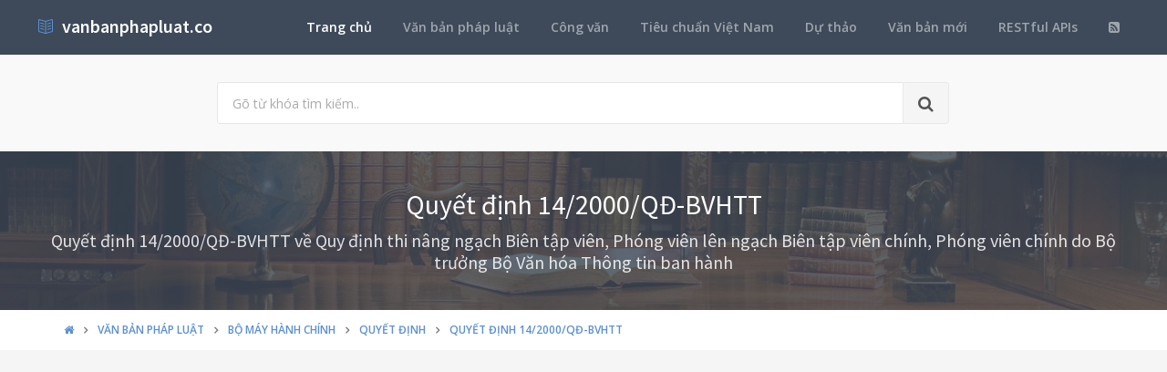

--- FILE ---
content_type: text/html; charset=utf-8
request_url: https://vanbanphapluat.co/quyet-dinh-14-2000-qd-bvhtt-thi-nang-ngach-bien-tap-vien-phong-vien-len-ngach-bien-tap-vien-chinh-phong-vien-chinh
body_size: 13109
content:
<!DOCTYPE html>
<!--[if IE 9]>         <html class="ie9 no-focus" lang="en"> <![endif]-->
<!--[if gt IE 9]><!-->
<html class="no-focus" lang="en">
<!--<![endif]-->
<head>
    <meta charset="utf-8">
    <title>Quyết định 14/2000/QĐ-BVHTT thi n&#226;ng ngạch Bi&#234;n tập vi&#234;n, Ph&#243;ng vi&#234;n l&#234;n ngạch Bi&#234;n tập vi&#234;n ch&#237;nh, Ph&#243;ng vi&#234;n ch&#237;nh</title>
    <meta name="author" content="vanbanphapluat.co">
    <meta name="viewport" content="width=device-width, initial-scale=1.0, maximum-scale=1.0, user-scalable=no">
    
    <link rel="canonical" href="https://vanbanphapluat.co/quyet-dinh-14-2000-qd-bvhtt-thi-nang-ngach-bien-tap-vien-phong-vien-len-ngach-bien-tap-vien-chinh-phong-vien-chinh" />
    <link rel="alternate" type="application/rss+xml" title="Văn bản ph&#225;p luật: Quyết định 14/2000/QĐ-BVHTT thi n&#226;ng ngạch Bi&#234;n tập vi&#234;n, Ph&#243;ng vi&#234;n l&#234;n ngạch Bi&#234;n tập vi&#234;n ch&#237;nh, Ph&#243;ng vi&#234;n ch&#237;nh RSS Feed" href="/rss/loai-van-ban/quyet-dinh" />
    <meta property="article:section" content="Quyết định 14/2000/QĐ-BVHTT thi n&#226;ng ngạch Bi&#234;n tập vi&#234;n, Ph&#243;ng vi&#234;n l&#234;n ngạch Bi&#234;n tập vi&#234;n ch&#237;nh, Ph&#243;ng vi&#234;n ch&#237;nh" />
    <meta name="description" content="Ng&#224;y 07/08/2000,Bộ Văn ho&#225;-Th&#244;ng tin đ&#227; ban h&#224;nh Quyết định 14/2000/QĐ-BVHTT thi n&#226;ng ngạch Bi&#234;n tập vi&#234;n, Ph&#243;ng vi&#234;n l&#234;n ngạch Bi&#234;n tập vi&#234;n ch&#237;nh, Ph&#243;ng vi&#234;n ch&#237;nh Thuộc lĩnh vực Bộ m&#225;y h&#224;nh ch&#237;nh, Lao động - Tiền lương v&#224; sẽ c&#243; hiệu lực kể từ ng&#224;y 22/08/2000" />
    <meta name="keywords" content="14/2000/QĐ-BVHTT, Quyết định, Văn bản ph&#225;p luật, Bộ Văn ho&#225;-Th&#244;ng tin, Nguyễn Khoa Điềm, Bộ m&#225;y h&#224;nh ch&#237;nh, Lao động - Tiền lương" />
    <meta name="twitter:site" content="vanbanphapluat.co">
    <meta name="twitter:title" content="Quyết định 14/2000/QĐ-BVHTT thi n&#226;ng ngạch Bi&#234;n tập vi&#234;n, Ph&#243;ng vi&#234;n l&#234;n ngạch Bi&#234;n tập vi&#234;n ch&#237;nh, Ph&#243;ng vi&#234;n ch&#237;nh">
    <meta name="twitter:description" content="Ng&#224;y 07/08/2000,Bộ Văn ho&#225;-Th&#244;ng tin đ&#227; ban h&#224;nh Quyết định 14/2000/QĐ-BVHTT thi n&#226;ng ngạch Bi&#234;n tập vi&#234;n, Ph&#243;ng vi&#234;n l&#234;n ngạch Bi&#234;n tập vi&#234;n ch&#237;nh, Ph&#243;ng vi&#234;n ch&#237;nh Thuộc lĩnh vực Bộ m&#225;y h&#224;nh ch&#237;nh, Lao động - Tiền lương v&#224; sẽ c&#243; hiệu lực kể từ ng&#224;y 22/08/2000">
    <meta name="twitter:url" content="https://vanbanphapluat.co/quyet-dinh-14-2000-qd-bvhtt-thi-nang-ngach-bien-tap-vien-phong-vien-len-ngach-bien-tap-vien-chinh-phong-vien-chinh">
    <meta property="og:title" content="Quyết định 14/2000/QĐ-BVHTT thi n&#226;ng ngạch Bi&#234;n tập vi&#234;n, Ph&#243;ng vi&#234;n l&#234;n ngạch Bi&#234;n tập vi&#234;n ch&#237;nh, Ph&#243;ng vi&#234;n ch&#237;nh" />
    <meta property="og:description" content="Ng&#224;y 07/08/2000,Bộ Văn ho&#225;-Th&#244;ng tin đ&#227; ban h&#224;nh Quyết định 14/2000/QĐ-BVHTT thi n&#226;ng ngạch Bi&#234;n tập vi&#234;n, Ph&#243;ng vi&#234;n l&#234;n ngạch Bi&#234;n tập vi&#234;n ch&#237;nh, Ph&#243;ng vi&#234;n ch&#237;nh Thuộc lĩnh vực Bộ m&#225;y h&#224;nh ch&#237;nh, Lao động - Tiền lương v&#224; sẽ c&#243; hiệu lực kể từ ng&#224;y 22/08/2000" />
    <meta property="og:url" content="https://vanbanphapluat.co/quyet-dinh-14-2000-qd-bvhtt-thi-nang-ngach-bien-tap-vien-phong-vien-len-ngach-bien-tap-vien-chinh-phong-vien-chinh" />
        <meta property="og:image" content="https://vanbanphapluat.co/larger/2000/08/52678_14-2000-qd-bvhtt.png" />


    <link rel="shortcut icon" href="/Content/assets/icon/favicon.png">

    <link rel="icon" type="image/png" href="/Content/assets/icon/favicon.png" sizes="256x256">
    <link rel="icon" type="image/png" href="/Content/assets/icon/favicon_128.png" sizes="128x128">
    <link rel="icon" type="image/png" href="/Content/assets/icon/favicon_64.png" sizes="64x64">
    <link rel="icon" type="image/png" href="/Content/assets/icon/favicon_48.png" sizes="48x48">
    <link rel="apple-touch-icon" sizes="256x256" href="/Content/assets/icon/favicon.png">
    <link rel="apple-touch-icon" sizes="128x128" href="/Content/assets/icon/favicon_128.png">
    <link rel="apple-touch-icon" sizes="64x64" href="/Content/assets/icon/favicon_64.png">
    <link rel="apple-touch-icon" sizes="48x48" href="/Content/assets/icon/favicon_48.png">


    <link rel="preload" href="/Content/assets/fonts/fontawesome-webfont.woff2?v=4.7.0" as="font" type="woff2/font" />
    <link rel="preload" href="/Content/assets/fonts/Simple-Line-Icons.woff" as="font" type="woff2/font" />

    <link rel="preload" href="/styles_v3.css" as="style" onload="this.onload=null;this.rel='stylesheet'">
    <link rel="preload" href="//fonts.googleapis.com/css?family=Source+Sans+Pro:300,400,400italic,600,700%7COpen+Sans:300,400,400italic,600,700&display=swap" as="style" onload="this.onload=null;this.rel='stylesheet'">
    <noscript>
        <link rel="stylesheet" href="/styles_v3.css">
        <link rel="stylesheet" href="//fonts.googleapis.com/css?family=Source+Sans+Pro:300,400,400italic,600,700%7COpen+Sans:300,400,400italic,600,700&display=swap">
    </noscript>

</head>
<body>
    <div id="page-container" class="side-scroll header-navbar-transparent enable-cookies">

        <!-- Header -->
        <header id="header-navbar" class="content-mini content-mini-full" style="background:#3e4a59;">
            <div class="content-boxed">
                <ul class="nav-header pull-right">
                    <li class="hidden-md hidden-lg">
                        <button class="btn btn-link text-white pull-right" data-toggle="class-toggle" data-target=".js-nav-main-header" data-class="nav-main-header-o" type="button">
                            <i class="fa fa-navicon"></i>
                        </button>
                    </li>
                </ul>
                <!-- Main Header Navigation -->
                <ul class="js-nav-main-header nav-main-header pull-right">
                    <li class="text-right hidden-md hidden-lg">
                        <button class="btn btn-link text-white" data-toggle="class-toggle" data-target=".js-nav-main-header" data-class="nav-main-header-o" type="button">
                            <i class="fa fa-address-book"></i>
                        </button>
                    </li>
                    <li><a class="active" href="/">Trang chủ</a></li>
                    <li><a href="/csdl/van-ban-phap-luat">Văn bản pháp luật</a></li>
                    <li><a href="/csdl/cong-van">Công văn</a></li>
                    <li><a href="/csdl/tcvn">Tiêu chuẩn Việt Nam</a></li>
                    <li><a href="/csdl/du-thao">Dự thảo</a></li>
                    <li><a href="/van-ban-moi">Văn bản mới</a></li>
                    <li><a href="/restful-api">RESTful APIs</a></li>
                    <li><a href="/rss"><i class="fa fa-rss-square"></i></a></li>
                </ul>
                <!-- END Main Header Navigation -->
                <!-- Header Navigation Left -->
                <ul class="nav-header pull-left">
                    <li class="header-content">
                        <a class="h5" href="/" title="Hệ thống Văn bản pháp luật Việt Nam">
                            <i class="si si-book-open text-primary"></i>  &nbsp;<span class="h4 font-w600 text-white"> vanbanphapluat.co</span>
                        </a>
                    </li>
                </ul>
                <!-- END Header Navigation Left -->
            </div>
        </header>
        <!-- END Header -->
        <!-- Main Container -->
        <main id="main-container">
            <div class="bg-gray-lighter">
                <section class="content content-full content-boxed">
                    <!-- Section Content -->
                    <div class="row">
                        <div class="col-sm-8 col-sm-offset-2">

                            <form action="/tim-kiem" method="get">
                                <div class="input-group input-group-lg">
                                    <input class="form-control" id="kwd" name="kwd" type="text" placeholder="Gõ từ khóa tìm kiếm.." onfocus="$('#search-node').show()" onblur="$('#search-node').hide()">
                                    <div class="input-group-btn">
                                        <button class="btn btn-default"><i class="fa fa-search"></i></button>
                                    </div>
                                </div>
                            </form>
                            <div class="push-10-t" style="display:none;" id="search-node">
                                <p>
                                    <strong>Hướng dẫn tìm kiếm</strong><br />
                                    Nhập bất cứ thông tin bạn muốn tìm. Ví dụ: <span class="text-primary">Số hiệu</span>, <span class="text-primary">Loại văn bản</span>, <span class="text-primary">Lĩnh vực</span>, <span class="text-primary">Cơ quan ban hành</span>, <span class="text-primary">Người ký</span>...<br />
                                    Để tìm chính xác, hãy nhập từ khóa tìm kiếm trong ngoặc kép hoặc kết hợp các từ khóa. Ví dụ: <span class="text-primary">"Từ khóa 1"</span> <span class="text-primary">"Từ khóa 2"</span>...<br />
                                    Để thu hẹp phạm vi tìm kiếm bạn có thể sử dụng chức năng lọc văn bản bên dưới.
                                </p>
                            </div>
                        </div>
                    </div>
                    <!-- END Section Content -->
                </section>

            </div>
            


<div itemscope itemtype="http://schema.org/Article">
    <div itemprop="publisher" itemscope itemtype="https://schema.org/Organization">
        <meta itemprop="name" content="Văn bản pháp luật Việt Nam - www.vanbanphapluat.co">
        <div itemprop="logo" itemscope itemtype="https://schema.org/ImageObject">
            <meta itemprop="url" content="https://vanbanphapluat.co/Content/assets/logo.png">
            <meta itemprop="width" content="610">
            <meta itemprop="height" content="144">
        </div>
    </div>
        <div itemprop="image" itemscope itemtype="https://schema.org/ImageObject">
            <meta itemprop="url" content="https://vanbanphapluat.co/larger/2000/08/52678_14-2000-qd-bvhtt.png">
            <meta itemprop="width" content="1920">
            <meta itemprop="height" content="2484">
        </div>
    <meta itemscope itemprop="mainEntityOfPage" itemtype="https://schema.org/WebPage" itemid="https://vanbanphapluat.co/quyet-dinh-14-2000-qd-bvhtt-thi-nang-ngach-bien-tap-vien-phong-vien-len-ngach-bien-tap-vien-chinh-phong-vien-chinh" />
        <meta itemprop="datePublished" content="2000-08-07T00:00:00+07:00" />
    <meta itemprop="dateModified" content="2020-01-15T00:00:02+07:00" />

    <div class="bg-image" style="background-image: url('/Content/assets/lib_bg.jpg');">
        <div class="bg-primary-dark-op">
            <section class="content content-full content-boxed">
                <div class="push-10-t push-10 text-center">
                    <h1 itemprop="headline" class="h2 text-white push-10 animated fadeInDown" data-toggle="appear" data-class="animated fadeInDown">Quyết định 14/2000/QĐ-BVHTT</h1>
                        <h2 itemprop="description" class="h4 text-white-op animated fadeInDown" data-toggle="appear" data-class="animated fadeInDown">Quyết định 14/2000/QĐ-BVHTT về Quy định thi n&#226;ng ngạch Bi&#234;n tập vi&#234;n, Ph&#243;ng vi&#234;n l&#234;n ngạch Bi&#234;n tập vi&#234;n ch&#237;nh, Ph&#243;ng vi&#234;n ch&#237;nh do Bộ trưởng Bộ Văn h&#243;a Th&#244;ng tin ban h&#224;nh</h2>
                </div>
            </section>
        </div>
    </div>
    <div class="bg-white">
        <section class="content content-mini content-mini-full content-boxed overflow-hidden">
            <div class="breadcrumbs">
                <div class="container">
                    <ol class="pull-left breadcrumb" itemscope itemtype="http://schema.org/BreadcrumbList">
                        <li itemprop="itemListElement" itemscope itemtype="http://schema.org/ListItem">
                            <a itemprop="item" href="/"><i itemprop="name" content="Trang chủ" class="fa fa-home"></i></a>
                            <meta itemprop="position" content="1" />
                        </li>
                        <li itemprop="itemListElement" itemscope itemtype="http://schema.org/ListItem">
                            <a itemprop="item" href="/csdl/van-ban-phap-luat"><span itemprop="name" content="Văn bản ph&#225;p luật">Văn bản ph&#225;p luật</span></a>
                            <meta itemprop="position" content="2" />
                        </li>

                            <li itemprop="itemListElement" itemscope itemtype="http://schema.org/ListItem">
                                <a itemprop="item" href="/linh-vuc/bo-may-hanh-chinh"><span itemprop="name" content="Văn bản ph&#225;p luật về Bộ m&#225;y h&#224;nh ch&#237;nh">Bộ m&#225;y h&#224;nh ch&#237;nh</span></a>
                                <meta itemprop="position" content="3" />
                            </li>
                            <li itemprop="itemListElement" itemscope itemtype="http://schema.org/ListItem">
                                <a itemprop="item" href="/linh-vuc/bo-may-hanh-chinh?l=quyet-dinh"><span itemprop="name" content="Văn bản ph&#225;p luật về Bộ m&#225;y h&#224;nh ch&#237;nh - Quyết định">Quyết định</span></a>
                                <meta itemprop="position" content="4" />
                            </li>
                            <li itemprop="itemListElement" itemscope itemtype="http://schema.org/ListItem" class="active">
                                <a itemprop="item" href="/quyet-dinh-14-2000-qd-bvhtt-thi-nang-ngach-bien-tap-vien-phong-vien-len-ngach-bien-tap-vien-chinh-phong-vien-chinh"><span itemprop="name" content="Quyết định 14/2000/QĐ-BVHTT thi n&#226;ng ngạch Bi&#234;n tập vi&#234;n, Ph&#243;ng vi&#234;n l&#234;n ngạch Bi&#234;n tập vi&#234;n ch&#237;nh, Ph&#243;ng vi&#234;n ch&#237;nh">Quyết định 14/2000/QĐ-BVHTT</span></a>
                                <meta itemprop="position" content="5" />
                            </li>
                    </ol>

                </div>

            </div>
        </section>
    </div>


    <section>
        <div class="container">
            <div class="row push-20-t" style="margin-bottom:-15px;">
                <div class="col-md-12">
                    <!-- vanbanphapluat_responsive_t8_2017 -->
<ins class="adsbygoogle"
     style="display:block"
     data-ad-client="ca-pub-4318815816536903"
     data-ad-slot="3896037042"
     data-ad-format="auto"></ins>
<script>
(adsbygoogle = window.adsbygoogle || []).push({});
</script>
                </div>
            </div>
        </div>
    </section>


    <section id="mainContent" class="content content-boxed overflow-hidden">
        <div class="row">
            <div class="col-md-12">
                <div class="block block-rounded">
                    <ul class="nav nav-tabs" data-toggle="tabs">
                        <li class="active">
                            <a href="#toan-van"><i class="si si-book-open"></i> Nội dung</a>
                        </li>
                        <li>
                            <a href="#luoc-do"><i class="fa fa-sitemap"></i> Lược đồ</a>
                        </li>
                        <li>
                            <a href="#van-ban-lien-quan"><i class="fa fa-object-group"></i> Văn bản liên quan</a>
                        </li>
                        <li>
                            <a href="#lich-su"><i class="fa fa-history"></i> Lịch sử hiệu lực</a>
                        </li>

                    </ul>
                    <div class="block-content tab-content">

                        <div class="tab-pane active" id="toan-van">
                            <div class="row">

                                <div class="col-md-8" itemprop="articleBody">

                                        <div class="alert alert-danger alert-dismissable push-10">
                                            <button type="button" class="close" data-dismiss="alert" aria-hidden="true">×</button>
                                            <p>
                                                <strong>Quyết định 14/2000/QĐ-BVHTT thi n&#226;ng ngạch Bi&#234;n tập vi&#234;n, Ph&#243;ng vi&#234;n l&#234;n ngạch Bi&#234;n tập vi&#234;n ch&#237;nh, Ph&#243;ng vi&#234;n ch&#237;nh</strong> đã được thay thế bởi <a href="/thong-tu-12-2019-tt-bvhttdl-bai-bo-van-ban-quy-pham-phap-luat"><strong>Th&#244;ng tư 12/2019/TT-BVHTTDL b&#227;i bỏ văn bản quy phạm ph&#225;p luật</strong></a> v&#224; được &#225;p dụng kể từ ng&#224;y 15/01/2020.
                                            </p>
                                        </div>
                                    
                                        <h2 class="push-10 h5">Nội dung toàn văn Quyết định 14/2000/QĐ-BVHTT thi n&#226;ng ngạch Bi&#234;n tập vi&#234;n, Ph&#243;ng vi&#234;n l&#234;n ngạch Bi&#234;n tập vi&#234;n ch&#237;nh, Ph&#243;ng vi&#234;n ch&#237;nh</h2>
                                        <hr />

    

    <div>

<div>

<table border="0" cellpadding="0" width="100%" style="width: 100.0%">
 <tbody><tr>
  <td width="200" valign="top" style="width: 150.0pt; padding: 1.5pt 1.5pt 1.5pt 1.5pt">
  <p align="center" style="margin-bottom: 6.0pt; text-align: center"><b>BỘ
  VĂN HOÁ-THÔNG TIN<br>
  </b>****** </p>
  </td>
  <td valign="top" style="padding: 1.5pt 1.5pt 1.5pt 1.5pt">
  <p align="center" style="margin-bottom: 6.0pt; text-align: center"><b>CỘNG
  HOÀ XÃ HỘI CHỦ NGHĨA VIỆT NAM<br>
  Độc lập - Tự do - Hạnh phúc<br>
  </b>******** </p>
  </td>
 </tr>
 <tr>
  <td width="200" valign="top" style="width: 150.0pt; padding: 1.5pt 1.5pt 1.5pt 1.5pt">
  <p align="center" style="margin-bottom: 6.0pt; text-align: center">Số:
  14/2000/QĐ-BVHTT </p>
  </td>
  <td valign="top" style="padding: 1.5pt 1.5pt 1.5pt 1.5pt">
  <p align="right" style="margin-bottom: 6.0pt; text-align: right"><i>Hà
  Nội, ngày 07 tháng 08 năm 2000&nbsp;</i> </p>
  </td>
 </tr>
</tbody></table>

<p align="center" style="margin-bottom: 6.0pt; text-align: center">&nbsp;</p>

<p align="center" style="margin-bottom: 6.0pt; text-align: center"><b><span style="font-size: 12.0pt">QUYẾT ĐỊNH </span></b></p>

<p align="center" style="margin-bottom: 6.0pt; text-align: center"><strong><span style="font-weight: normal">VỀ VIỆC BAN HÀNH
QUY ĐỊNH THI NÂNG NGẠCH BIÊN TẬP VIÊN, PHÓNG VIÊN</span></strong> <strong><span style="font-weight: normal">LÊN NGẠCH BIÊN TẬP
VIÊN CHÍNH, PHÓNG VIÊN CHÍNH</span></strong></p>

<p align="center" style="margin-bottom: 6.0pt; text-align: center"><b><span style="font-size: 12.0pt">BỘ TRƯỞNG BỘ VĂN HOÁ - THÔNG TIN</span></b>&nbsp;</p>

<p style="margin-bottom: 6.0pt"><i>Căn cứ Nghị định số 81/CP ngày 8 - 11 - 1993
của Chính phủ về chức năng, nhiệm vụ, quyền hạn và tổ chức bộ máy của Bộ Văn
hoá - Thông tin;<br>
Căn cứ Nghị định số 95/1998/NĐ-CP ngày 17 - 11 - 1998 của Chính phủ về tuyển
dụng, sử dụng và quản lý công chức;<br>
Căn cứ Quyết định số 150/1999/QĐ-TCCP ngày 12 - 02 - 1999 của Bộ trưởng, Trưởng
Ban Tổ chức Cán bộ Chính phủ về việc ban hành Quy chế thi nâng ngạch công chức;<br>
Theo thoả thuận của Ban Tổ chức - Cán bộ Chính phủ tại Công văn số 334/BTCCBCP
- CCVC ngày 25 tháng 7 năm 2000,</i></p>

<p align="center" style="margin-bottom: 6.0pt; text-align: center"><b><span style="font-size: 12.0pt">QUYẾT ĐỊNH:</span></b></p>

<p style="margin-bottom: 6.0pt"><b>Điều 1.</b> Ban hành kèm theo Quyết định này
"Quy định nội dung và hình thức thi nâng ngạch Biên tập viên, Phóng viên
lên ngạch Biên tập viên chính, Phóng viên chính ngành Văn hoá - Thông
tin".</p>

<p style="margin-bottom: 6.0pt"><b>Điều 2.</b> Quyết định này có hiệu lực thi
hành sau 15 ngày kể từ ngày ký.</p>

<p style="margin-bottom: 6.0pt"><b>Điều 3.</b> Các Bộ trưởng, Thủ trưởng cơ quan
ngang Bộ, Cơ quan thuộc Chính phủ, Chủ tịch Uỷ ban Nhân dân các tỉnh, thành phố
trực thuộc Trung ương có trách nhiệm chỉ đạo việc thực hiện Quyết định này.</p>

<p style="margin-bottom: 6.0pt">&nbsp;</p>

<table border="0" cellspacing="0" cellpadding="0">
 <tbody><tr>
  <td width="252" valign="top" style="width: 189.0pt; padding: 0in 0in 0in 0in">
  <p style="margin-bottom: 6.0pt"><b><i><br>
  Nơi nhận:</i></b><br>
  <span style="font-size: 8.0pt">- Văn phòng Chính phủ,<br>
  - Ban Tổ chức TW,<br>
  - Ban Tư tưởng Văn hoá TW,<br>
  - Ban Tổ chức - Cán bộ Chính phủ,<br>
  - Các Bộ, cơ quan ngang Bộ, cơ quan thuộc Chính phủ,<br>
  - Uỷ ban Nhân dân các tỉnh, thành phố trực thuộc TW,<br>
  - Như Điều 3,<br>
  - Công báo,<br>
  - Lưu VP, Vụ TCCB.</span></p>
  </td>
  <td width="389" valign="top" style="width: 291.75pt; padding: 0in 0in 0in 0in">
  <p align="center" style="margin-bottom: 6.0pt; text-align: center"><b>BỘ TRƯỞNG&nbsp;BỘ
  VĂN HOÁ - THÔNG TIN<br>
  <br>
  <br>
  <br>
  &nbsp;<br>
  Nguyễn Khoa Điềm</b></p>
  </td>
 </tr>
</tbody></table>

<p align="center" style="margin-bottom: 6.0pt; text-align: center"><strong><span style="font-size: 12.0pt">QUY ĐỊNH</span></strong></p>

<p align="center" style="margin-bottom: 6.0pt; text-align: center"><strong><span style="font-weight: normal">NỘI DUNG VÀ HÌNH THỨC
THI NÂNG NGẠCH BIÊN TẬP VIÊN, PHÓNG VIÊN LÊN NGẠCH BIÊN TẬP VIÊN CHÍNH, PHÓNG
VIÊN CHÍNH NGÀNH VĂN HOÁ - THÔNG TIN</span></strong><br>
<em><span>(Ban hành kèm theo Quyết định
số 14/2000/QĐ - BVHTT,</span></em><strong><i><span style="font-weight: normal">ngày 07 tháng 8 năm 2000 của Bộ trưởng Bộ Văn hoá - Thông
tin)</span></i></strong>&nbsp;</p>

<p style="margin-bottom: 6.0pt"><b>I. QUY ĐỊNH CHUNG </b></p>

<p style="margin-bottom: 6.0pt">1. Quy định này áp dụng cho các kỳ thi nâng ngạch
Biên tập viên (mã số 17.141), Phóng viên (mã số 17.144) lên ngạch Biên tập viên
chính (mã số 17.140), Phóng viên chính (mã số 17.143) đối với Phóng viên, Biên
tập viên đang làm việc tại các cơ quan Báo chí, Nhà xuất bản,.... hưởng lương từ
ngân sách nhà nước.</p>

<p style="margin-bottom: 6.0pt">2. Cơ quan có thẩm quyền tổ chức thi nâng ngạch
Biên tập viên, Phóng viên lên ngạch Biên tập viên chính, Phóng viên chính gồm
các Bộ, cơ quan ngang Bộ, cơ quan thuộc Chính phủ, Đài Tiếng nói Việt Nam, Đài
Truyền hình Việt Nam, Thông tấn xã Việt Nam, Báo Nhân dân, Nhà Xuất bản Chính
trị Quốc gia, Tạp chí Cộng sản.</p>

<p style="margin-bottom: 6.0pt">3. Việc tổ chức thi nâng ngạch Biên tập viên,
Phóng viên lên ngạch Biên tập viên chính, Phóng viên chính cho người dự thi làm
việc tại các đơn vị trực thuộc Bộ Văn hoá - Thông tin và các cơ quan Báo chí, Nhà
xuất bản,.... ở các tỉnh, thành phố trực thuộc Trung ương do Bộ Văn hoá - Thông
tin thực hiện.</p>

<p style="margin-bottom: 6.0pt">4. Việc chọn cử người dự thi và tổ chức thi thực
hiện theo Quy chế thi nâng ngạch công chức ban hành kèm theo Quyết định số 150/1999/QĐ
- TCCP ngày 12 tháng 02 năm 1999 của Bộ trưởng - Trưởng Ban Tổ chức - Cán bộ
Chính phủ.</p>

<p style="margin-bottom: 6.0pt"><b>II. ĐIỀU KIỆN VÀ HỒ SƠ DỰ THI</b></p>

<p style="margin-bottom: 6.0pt">1. Điều kiện dự thi </p>

<p style="margin-bottom: 6.0pt">Người dự thi (gọi là thí sinh) phải có đủ các điều
kiện sau :</p>

<p style="margin-bottom: 6.0pt">1.1. Là Biên tập viên (mã ngạch
17.141), Phóng viên (mã ngạch 17.144) đang trực tiếp làm việc tại các cơ quan
Báo chí, Nhà Xuất bản,... đạt tiêu chuẩn nghiệp vụ của ngạch Biên tập viên,
Phóng viên quy định tại Quyết định số 428/TCCP - VC ngày 02 tháng 6 năm 1993 của
Bộ trưởng - Trưởng Ban Tổ chức - Cán bộ Chính phủ về việc ban hành tiêu chuẩn
nghiệp vụ ngành Văn hoá - Thông tin;</p>

<p style="margin-bottom: 6.0pt">1.2. Cơ quan, đơn vị có nhu cầu, vị trí làm việc
của ngạch Biên tập viên chính, Phóng viên chính và được Hội đồng sơ tuyển xét
duyệt theo chỉ tiêu được phân bổ;</p>

<p style="margin-bottom: 6.0pt">1.3. Có phẩm chất đạo đức tốt,
nghiêm chỉnh chấp hành đường lối, chủ trương, chính sách, pháp luật của Đảng và
Nhà nước, ý thức tổ chức kỷ luật tốt, không trong thời gian bị kỷ luật từ hình
thức khiển trách trở lên;</p>

<p style="margin-bottom: 6.0pt">1.4. Có đầy đủ văn bằng, chứng
chỉ đào tạo, bồi dưỡng theo yêu cầu trình độ của ngạch Biên tập viên chính,
Phóng viên chính;</p>

<p style="margin-bottom: 6.0pt">1.5. Đã có thời gian tối thiểu 9 năm ở ngạch
Biên tập viên, Phóng viên (không kể thời gian tập sự);</p>

<p style="margin-bottom: 6.0pt">1.6. Biên tập viên đã biên tập
ít nhất 5 bài hoặc tác phẩm, Phóng viên đã viết ít nhất 5 bài bình luận có nội
dung phức tạp được các cơ quan đánh giá đạt chất lượng tốt. </p>

<p style="margin-bottom: 6.0pt">2. Hồ sơ cá nhân dự thi</p>

<p style="margin-bottom: 6.0pt">2.1. Đơn dự thi nâng ngạch Biên tập viên, Phóng
viên lên Biên tập viên chính, Phóng viên chính (theo mẫu số 1).</p>

<p style="margin-bottom: 6.0pt">2.2. Lý lịch khoa học có xác nhận của cơ quan sử
dụng và trực tiếp quản lý (theo mẫu số 2).</p>

<p style="margin-bottom: 6.0pt">2.3. Bản nhận xét của người đứng đầu cơ quan sử
dụng Biên tập viên, Phóng viên về phẩm chất, đạo đức, năng lực chuyên môn, ý thức
trách nhiệm về thực hiện chủ trương, đường lối, chính sách của Đảng, Nhà nước,
ý thức tổ chức kỷ luật trong thời gian 3 năm liên tục tính đến thời điểm dự thi
(theo mẫu số 3).</p>

<p style="margin-bottom: 6.0pt">2.4. Bản sao các văn bằng, chứng chỉ đào tạo, bồi
dưỡng theo yêu cầu của ngạch Biên tập viên chính, Phóng viên chính có xác nhận
của cơ quan sử dụng Biên tập viên, Phóng viên.</p>

<p style="margin-bottom: 6.0pt">2.5. Hai phong bì có dán tem, ghi sẵn địa chỉ
liên lạc, 2 ảnh cỡ 4 x 6. Hồ sơ của người dự thi cho vào 01 túi đựng hồ sơ kích
thước 23 cm x 32 cm gửi về Hội đồng sơ tuyển.</p>

<p style="margin-bottom: 6.0pt">2.6. Hội đồng sơ tuyển lập danh sách những thí
sinh đã qua sơ tuyển (theo mẫu số 4) và gửi kèm theo hồ sơ thí sinh về Hội đồng
của cơ quan có thẩm quyền tổ chức thi.</p>

<p style="margin-bottom: 6.0pt"><b>III. HÌNH THỨC VÀ NỘI DUNG THI </b></p>

<p style="margin-bottom: 6.0pt">1. Hình thức thi </p>

<p style="margin-bottom: 6.0pt"><i>Gồm 3 phần bắt buộc:</i></p>

<p style="margin-bottom: 6.0pt">1.1. Thi viết</p>

<p style="margin-bottom: 6.0pt">1.2. Thi vấn đáp</p>

<p style="margin-bottom: 6.0pt">1.3. Thi ngoại ngữ </p>

<p style="margin-bottom: 6.0pt">2. Nội dung phần thi viết </p>

<p style="margin-bottom: 6.0pt">Tập trung vào những vấn đề chính sau:</p>

<p style="margin-bottom: 6.0pt">2.1. Quan điểm, đường lối, chính sách của Đảng,
Nhà nước về công tác văn hoá - thông tin;</p>

<p style="margin-bottom: 6.0pt">2.2. Nghị quyết Hội nghị lần thứ 5 Ban Chấp hành
Trung ương Đảng khoá VIII về "xây dựng và phát triển nền văn hoá Việt Nam
tiên tiến, đậm đà bản sắc dân tộc"</p>

<p style="margin-bottom: 6.0pt">2.3. Pháp luật (Luật, Pháp lệnh và các văn bản
pháp quy) của Nhà nước về chuyên ngành thí sinh dự thi (Luật Báo chí, Luật Xuất
bản, các Nghị định của Chính phủ có liên quan đến ngành Văn hoá - Thông tin); </p>

<p style="margin-bottom: 6.0pt">2.4. Pháp lệnh cán bộ, công chức; Pháp lệnh chống
tham nhũng; Pháp lệnh thực hành tiết kiệm, chống lãng phí và các văn bản hướng
dẫn thực hiện. </p>

<p style="margin-bottom: 6.0pt">2.5. Biên tập viên biên tập một đoạn tác phẩm
(khoảng 1000 từ) có nội dung phức tạp; Phóng viên viết một bài bình luận (khoảng
1000 từ) có nội dung phức tạp.</p>

<p style="margin-bottom: 6.0pt">3. Nội dung phần thi vấn đáp</p>

<p style="margin-bottom: 6.0pt"><i>Tập trung vào những vấn đề chính sau :</i></p>

<p style="margin-bottom: 6.0pt">3.1. Ví trí, vai trò của Biên tập viên chính,
Phóng viên chính trong đời sống kinh tế, chính trị, xã hội;</p>

<p style="margin-bottom: 6.0pt">3.2. Biên tập viên chính nhận xét nội dung của 1
bản thảo, Phóng viên chính phân tích một số thể loại của báo chí;</p>

<p style="margin-bottom: 6.0pt">3.3. Tiêu chuẩn nghiệp vụ của ngạch Biên tập
viên chính, Phóng viên chính;</p>

<p style="margin-bottom: 6.0pt">3.4. Hệ thống tổ chức của ngành từ Trung ương đến
địa phương;</p>

<p style="margin-bottom: 6.0pt">3.5. Luật Báo chí, Luật Xuất bản và các Nghị định
của Chính phủ có liên quan đến ngành Văn hoá - Thông tin;</p>

<p style="margin-bottom: 6.0pt">3.6. Pháp lệnh cán bộ, công chức; Pháp lệnh chống
tham nhũng; Pháp lệnh thực hành tiết kiệm, chống lãng phí và các văn bản hướng
dẫn thực hiện;</p>

<p style="margin-bottom: 6.0pt">3.7. Quy chế thực hiện dân chủ trong hoạt động của
cơ quan (Ban hành kèm theo Nghị định số <a class="ref" href="/nghi-dinh-71-1998-nd-cp-quy-che-thuc-hien-dan-chu-trong-hoat-dong-cua-co-quan" title="Nghị định 71/1998/NĐ-CP Quy chế thực hiện dân chủ trong hoạt động của cơ quan">71/1998/NĐ-CP</a> ngày 8 tháng 9 năm 1998
của Chính phủ và Quyết định số 56/1999/QĐ-BVHTTngày 14 tháng 8 năm 1999 của Bộ
trưởng Bộ Văn hoá - Thông tin);</p>

<p style="margin-bottom: 6.0pt">4. Nội dung phần thi ngoại ngữ</p>

<p style="margin-bottom: 6.0pt">Thi ở trình độ C một trong 5 thứ tiếng : Anh,
Nga, Pháp, Đức, Trung Quốc theo đăng ký của thí sinh.</p>

<p style="margin-bottom: 6.0pt"><b>IV. TỔ CHỨC THỰC HIỆN</b></p>

<p style="margin-bottom: 6.0pt">1. Hàng năm các cơ quan có thẩm quyền tổ chức
thi nâng ngạch nêu tại điểm 2, mục I của Quy định này xây dựng đề án thi nâng
ngạch Biên tập viên, Phóng viên lên ngạch Biên tập viên chính, Phóng viên chính
gửi về Ban Tổ chức - Cán bộ Chính phủ để thống nhất ý kiến và chỉ tiêu dự thi.
Đề án xây dựng theo quy định tại điểm 3, mục 5 của Thông tư số
<a class="ref" href="/thong-tu-04-1999-tt-tccp-tuyen-dung-su-dung-va-quan-ly-cong-chuc-huong-dan-thuc-hien-nghi-dinh-95-1998-nd-cp" title="Thông tư 04/1999/TT-TCCP tuyển dụng, sử dụng và quản lý công chức hướng dẫn thực hiện Nghị định 95/1998/NĐ-CP">04/1999/TT-TCCP</a> ngày 20 tháng 3 năm 1999 của Ban Tổ chức - Cán bộ Chính
phủ hướng dẫn thực hiện Nghị định số 95/1998/NĐ-CP của Chính phủ về tuyển dụng,
sử dụng và quản lý công chức. Trên cơ sở chỉ tiêu được phân bổ, các cơ quan nêu
tại điểm 2, mục I thực hiện thi nâng ngạch từ Biên tập viên, Phóng viên lên ngạch
Biên tập viên chính, Phóng viên chính theo Quy định này và theo Quy chế chung về
thi nâng ngạch công chức.</p>

<p style="margin-bottom: 6.0pt">2. Trường hợp các cơ quan nêu tại điểm 2, mục I
của Quy định này chưa có điều kiện tổ chức thi hoặc số chỉ tiêu nâng ngạch ít
thì các cơ quan đó có văn bản gửi về Bộ Văn hoá - Thông tin để Bộ Văn hoá -
Thông tin tổ chức thi chung.</p>

<p style="margin-bottom: 6.0pt">3. Các tỉnh, thành phố trực thuộc Trung ương thực
hiện việc sơ tuyển theo quy chế chung và lập danh sách thí sinh dự thi nâng ngạch
từ Biên tập viên, Phóng viên lên ngạch Biên tập viên chính, Phóng viên chính
theo kế hoạch và chỉ tiêu được Ban Tổ chức - Cán bộ Chính phủ phân bổ theo đăng
ký của các tỉnh, thành phố và Bộ Văn hoá - Thông tin, kèm theo hồ sơ gửi về Hội
đồng thi nâng ngạch Bộ Văn hoá - Thông tin.</p>

<p style="margin-bottom: 6.0pt">4. Trong quá trình thực hiện nếu có gì vướng mắc
phản ánh về Bộ Văn hoá - Thông tin (qua Vụ Tổ chức Cán bộ) để nghiên cứu giải
quyết.</p>

<p style="margin-bottom: 6.0pt">&nbsp;</p>

</div>

</div>

    

                                    <div id="endOfContent"></div>
                                </div>

                                <div class="col-md-4">

                                    <div id="info-hold">
                                        <div class="view pull-left"><p>Đã xem: <strong id="vbplViewer" class="text-success"></strong></p></div>
                                        <div class="pull-right">
                                            <div class="pull-left">Đánh giá: &nbsp; </div>
                                            <div class="pull-left">
                                                <div id="rate" style="color:orange;"></div> &nbsp;
                                            </div>
                                        </div>
                                    </div>


                                    <div class="push-10-b" style="margin-bottom:15px;">
                                        <!-- vanbanphapluat_responsive_t8_2017 -->
<ins class="adsbygoogle"
     style="display:block"
     data-ad-client="ca-pub-4318815816536903"
     data-ad-slot="3896037042"
     data-ad-format="auto"></ins>
<script>
(adsbygoogle = window.adsbygoogle || []).push({});
</script>
                                    </div>


                                    <table class="table table-striped table-bordered table-header-bg">
                                        <thead>
                                            <tr>
                                                <th class="text-center" colspan="2"><h2 class="h6">Thuộc tính Văn bản ph&#225;p luật 14/2000/QĐ-BVHTT</h2></th>
                                            </tr>
                                        </thead>
                                        <tr>
                                            <td width="45%">Loại văn bản</td>
                                            <td><a class="text-primary" href="/loai-van-ban/quyet-dinh">Quyết định</a></td>
                                        </tr>
                                        <tr>
                                            <td>Số hiệu</td>
                                            <td>14/2000/QĐ-BVHTT</td>
                                        </tr>
                                        <tr>
                                            <td>Cơ quan ban hành</td>
                                            <td>
                                                <div itemprop="author" itemscope itemtype="http://schema.org/Organization">
                                                    <a itemprop="name" content="Bộ Văn hoá-Thông tin" class="text-primary" href="/co-quan-ban-hanh/bo-van-hoa-thong-tin">Bộ Văn hoá-Thông tin</a>
                                                </div>
                                            </td>
                                        </tr>
                                        <tr>
                                            <td>Người ký</td>
                                            <td>
                                                <div itemprop="author" itemscope itemtype="https://schema.org/Person">
                                                    <a itemprop="name" content="Nguyễn Khoa Điềm" class="text-primary" href="/nguoi-ky/nguyen-khoa-diem">Nguyễn Khoa Điềm</a>
                                                </div>
                                            </td>
                                        </tr>
                                        <tr>
                                            <td>Ngày ban hành</td>
                                            <td>07/08/2000</td>
                                        </tr>
                                        <tr>
                                            <td>Ngày hiệu lực</td>
                                            <td>22/08/2000</td>
                                        </tr>
                                        <tr>
                                            <td>Ngày công báo</td>
                                            <td>...</td>
                                        </tr>
                                        <tr>
                                            <td>Số công báo</td>
                                            <td></td>
                                        </tr>
                                        <tr>
                                            <td>Lĩnh vực</td>
                                            <td><a class="text-primary" href="/linh-vuc/bo-may-hanh-chinh">Bộ máy hành chính</a>,  <a class="text-primary" href="/linh-vuc/lao-dong-tien-luong">Lao động - Tiền lương</a></td>
                                        </tr>
                                        <tr>
                                            <td>Tình trạng hiệu lực</td>
                                            <td>
                                                <a class="text-primary" href="/tinh-trang-hieu-luc/het-hieu-luc">Hết hiệu lực</a>
                                                    <span class="text-danger">15/01/2020</span>
                                            </td>
                                        </tr>
                                        <tr>
                                            <td>Cập nhật</td>
                                            <td>6 năm trước</td>
                                        </tr>
                                        <tr>
                                            <td colspan="2">
                                                <a class="btn btn-success btn-block " href="/cap-nhat-thong-tin/quyet-dinh-14-2000-qd-bvhtt-thi-nang-ngach-bien-tap-vien-phong-vien-len-ngach-bien-tap-vien-chinh-phong-vien-chinh" data-toggle="modal" data-target="#myModal"><i class="fa fa-refresh"></i> Yêu cầu cập nhật văn bản này</a>
                                                <div class="modal fade" id="myModal" tabindex="-1" role="dialog" aria-labelledby="myModalLabel" aria-hidden="true">
                                                    <div class="modal-dialog">
                                                        <div class="modal-content">

                                                        </div>
                                                    </div>
                                                </div>
                                            </td>
                                        </tr>
                                    </table>


                                    


                                        <div class="row" id="download">
                                            <div class="col-md-12">
                                                <table class="table table-striped table-bordered table-header-bg">
                                                    <thead>
                                                        <tr>
                                                            <th class="text-center" colspan="2"><h2 class="h6">Download Văn bản ph&#225;p luật 14/2000/QĐ-BVHTT</h2></th>
                                                        </tr>
                                                    </thead>
                                                </table>
                                            </div>

                                                <div class="col-md-12 push-15-t">
                                                    <table class="block-table table-bordered text-center">
                                                        <tbody>
                                                            <tr>
                                                                <td class="bg-danger" style="width: 30%;">
                                                                    <div class="push-20 push-20-t">
                                                                        <a href="/data/2000/08/52678_14-2000-qd-bvhtt.doc" onclick="window.location.href='/data/2000/08/52678_14-2000-qd-bvhtt.doc?save'; return false;"><i class="fa fa-file-word-o fa-3x text-white-op"></i></a>
                                                                    </div>
                                                                </td>
                                                                <td class="bg-gray-lighter">
                                                                    <div class="h1 font-w700"><span class="h2 text-muted"></span> <a href="/data/2000/08/52678_14-2000-qd-bvhtt.doc" onclick="window.location.href='/data/2000/08/52678_14-2000-qd-bvhtt.doc?save'; return false;">DOC</a></div>
                                                                    <div class="h5 text-muted text-uppercase push-5-t"><a href="/data/2000/08/52678_14-2000-qd-bvhtt.doc" onclick="window.location.href='/data/2000/08/52678_14-2000-qd-bvhtt.doc?save'; return false;">File văn bản word <small class="font-s13">(46KB)</small></a></div>
                                                                </td>
                                                            </tr>
                                                        </tbody>
                                                    </table>
                                                </div>
                                        </div>
                                    <div id="stick_ads" class="push-10-b" style="margin-top:15px;">
                                        <!-- vanbanphapluat_responsive_t8_2017 -->
<ins class="adsbygoogle"
     style="display:block"
     data-ad-client="ca-pub-4318815816536903"
     data-ad-slot="3896037042"
     data-ad-format="auto"></ins>
<script>
(adsbygoogle = window.adsbygoogle || []).push({});
</script>
                                    </div>

                                </div>
                            </div>
                        </div>


                        <div class="tab-pane" id="luoc-do">
                            <h2 class="push-10 h5">Lược đồ Quyết định 14/2000/QĐ-BVHTT thi n&#226;ng ngạch Bi&#234;n tập vi&#234;n, Ph&#243;ng vi&#234;n l&#234;n ngạch Bi&#234;n tập vi&#234;n ch&#237;nh, Ph&#243;ng vi&#234;n ch&#237;nh</h2>
                            <hr />
                            <div class="row">
                                <div class="col-md-4">
                                    <div class="block block-themed block-bordered">
                                        <div class="block-header bg-primary">
                                            <ul class="block-options">
                                                <li>
                                                    <button type="button" data-toggle="block-option" data-action="content_toggle"><i class="si si-arrow-up"></i></button>
                                                </li>
                                            </ul>
                                            <h3 class="block-title">Văn bản bị sửa đổi, bổ sung</h3>
                                        </div>
                                        <div class="block-content block-docref">
                                            <div data-toggle="slimscroll" data-color="#568bce" data-always-visible="true">
                                                <ul class="fa-ul">
                                                </ul>
                                            </div>
                                        </div>
                                    </div>
                                </div>

                                <div class="col-md-4">
                                    <div class="block block-themed block-bordered">
                                        <div class="block-header bg-success">
                                            <ul class="block-options">
                                                <li>
                                                    <button type="button" data-toggle="block-option" data-action="content_toggle"><i class="si si-arrow-up"></i></button>
                                                </li>
                                            </ul>
                                            <h3 class="block-title">Văn bản liên quan ngôn ngữ</h3>
                                        </div>
                                        <div class="block-content block-docref">
                                            <div data-toggle="slimscroll" data-color="#568bce" data-always-visible="true">
                                                <ul class="fa-ul">
                                                                                                    </ul>
                                            </div>
                                        </div>
                                    </div>
                                </div>

                                <div class="col-md-4 pull-right">
                                    <div class="block block-themed block-bordered">
                                        <div class="block-header bg-primary">
                                            <ul class="block-options">
                                                <li>
                                                    <button type="button" data-toggle="block-option" data-action="content_toggle"><i class="si si-arrow-up"></i></button>
                                                </li>
                                            </ul>
                                            <h3 class="block-title">Văn bản sửa đổi, bổ sung</h3>
                                        </div>
                                        <div class="block-content block-docref">
                                            <div data-toggle="slimscroll" data-color="#568bce" data-always-visible="true">
                                                <ul class="fa-ul">
                                                </ul>
                                            </div>
                                        </div>
                                    </div>
                                </div>
                            </div>

                            <div class="row">
                                <div class="col-md-4">
                                    <div class="block block-themed block-bordered">
                                        <div class="block-header bg-primary">
                                            <ul class="block-options">
                                                <li>
                                                    <button type="button" data-toggle="block-option" data-action="content_toggle"><i class="si si-arrow-up"></i></button>
                                                </li>
                                            </ul>
                                            <h3 class="block-title">Văn bản bị đính chính</h3>
                                        </div>
                                        <div class="block-content block-docref">
                                            <div data-toggle="slimscroll" data-color="#568bce" data-always-visible="true">
                                                <ul class="fa-ul">
                                                </ul>
                                            </div>
                                        </div>
                                    </div>
                                </div>

                                <div class="col-md-4">
                                    <div class="block block-themed block-bordered">
                                        <div class="block-header bg-primary">
                                            <ul class="block-options">
                                                <li>
                                                    <button type="button" data-toggle="block-option" data-action="content_toggle"><i class="si si-arrow-up"></i></button>
                                                </li>
                                            </ul>
                                            <h3 class="block-title">Văn bản được hướng dẫn</h3>
                                        </div>
                                        <div class="block-content block-docref">
                                            <div data-toggle="slimscroll" data-color="#568bce" data-always-visible="true">
                                                <ul class="fa-ul">
                                                </ul>
                                            </div>
                                        </div>
                                    </div>
                                </div>

                                <div class="col-md-4">
                                    <div class="block block-themed block-bordered">
                                        <div class="block-header bg-primary">
                                            <ul class="block-options">
                                                <li>
                                                    <button type="button" data-toggle="block-option" data-action="content_toggle"><i class="si si-arrow-up"></i></button>
                                                </li>
                                            </ul>
                                            <h3 class="block-title">Văn bản đính chính</h3>
                                        </div>
                                        <div class="block-content block-docref">
                                            <div data-toggle="slimscroll" data-color="#568bce" data-always-visible="true">
                                                <ul class="fa-ul">
                                                </ul>
                                            </div>
                                        </div>
                                    </div>
                                </div>
                            </div>

                            <div class="row">
                                <div class="col-md-4">
                                    <div class="block block-themed block-bordered">
                                        <div class="block-header bg-primary">
                                            <ul class="block-options">
                                                <li>
                                                    <button type="button" data-toggle="block-option" data-action="content_toggle"><i class="si si-arrow-up"></i></button>
                                                </li>
                                            </ul>
                                            <h3 class="block-title">Văn bản bị thay thế</h3>
                                        </div>
                                        <div class="block-content block-docref">
                                            <div data-toggle="slimscroll" data-color="#568bce" data-always-visible="true">
                                                <ul class="fa-ul">
                                                </ul>
                                            </div>
                                        </div>
                                    </div>
                                </div>

                                <div class="col-md-4">
                                    <div class="block block-themed block-bordered">
                                        <div class="block-header bg-danger">
                                            <ul class="block-options">
                                                <li>
                                                    <button type="button" data-toggle="block-option" data-action="content_toggle"><i class="si si-arrow-up"></i></button>
                                                </li>
                                            </ul>
                                            <h3 class="block-title">Văn bản hiện thời</h3>
                                        </div>
                                        <div class="block-content block-docref">
                                            <div data-toggle="slimscroll" data-color="#568bce" data-always-visible="true">
                                                <table class="table table-striped table-header-bg">
                                                    <tr>
                                                        <td colspan="2"><strong class="text-danger">Quyết định 14/2000/QĐ-BVHTT thi n&#226;ng ngạch Bi&#234;n tập vi&#234;n, Ph&#243;ng vi&#234;n l&#234;n ngạch Bi&#234;n tập vi&#234;n ch&#237;nh, Ph&#243;ng vi&#234;n ch&#237;nh</strong></td>
                                                    </tr>
                                                    <tr>
                                                        <td width="45%">Loại văn bản</td>
                                                        <td><a class="text-primary" href="/loai-van-ban/quyet-dinh">Quyết định</a></td>
                                                    </tr>
                                                    <tr>
                                                        <td>Số hiệu</td>
                                                        <td>14/2000/QĐ-BVHTT</td>
                                                    </tr>
                                                    <tr>
                                                        <td>Cơ quan ban hành</td>
                                                        <td><a class="text-primary" href="/co-quan-ban-hanh/bo-van-hoa-thong-tin">Bộ Văn hoá-Thông tin</a></td>
                                                    </tr>
                                                    <tr>
                                                        <td>Người ký</td>
                                                        <td><a class="text-primary" href="/nguoi-ky/nguyen-khoa-diem">Nguyễn Khoa Điềm</a></td>
                                                    </tr>
                                                    <tr>
                                                        <td>Ngày ban hành</td>
                                                        <td>07/08/2000</td>
                                                    </tr>
                                                    <tr>
                                                        <td>Ngày hiệu lực</td>
                                                        <td>22/08/2000</td>
                                                    </tr>
                                                    <tr>
                                                        <td>Ngày công báo</td>
                                                        <td>...</td>
                                                    </tr>
                                                    <tr>
                                                        <td>Số công báo</td>
                                                        <td></td>
                                                    </tr>
                                                    <tr>
                                                        <td>Lĩnh vực</td>
                                                        <td><a class="text-primary" href="/linh-vuc/bo-may-hanh-chinh">Bộ máy hành chính</a>,  <a class="text-primary" href="/linh-vuc/lao-dong-tien-luong">Lao động - Tiền lương</a></td>
                                                    </tr>
                                                    <tr>
                                                        <td>Tình trạng hiệu lực</td>
                                                        <td>
                                                            <a class="text-primary" href="/tinh-trang-hieu-luc/het-hieu-luc">Hết hiệu lực</a>
                                                                <span class="text-danger">15/01/2020</span>
                                                        </td>
                                                    </tr>
                                                    <tr>
                                                        <td>Cập nhật</td>
                                                        <td>6 năm trước</td>
                                                    </tr>
                                                </table>
                                            </div>
                                        </div>
                                    </div>
                                </div>

                                <div class="col-md-4">
                                    <div class="block block-themed block-bordered">
                                        <div class="block-header bg-primary">
                                            <ul class="block-options">
                                                <li>
                                                    <button type="button" data-toggle="block-option" data-action="content_toggle"><i class="si si-arrow-up"></i></button>
                                                </li>
                                            </ul>
                                            <h3 class="block-title">Văn bản thay thế</h3>
                                        </div>
                                        <div class="block-content block-docref">
                                            <div data-toggle="slimscroll" data-color="#568bce" data-always-visible="true">
                                                <ul class="fa-ul">
                                                        <li class="push-10"><i class="fa fa-file-word-o fa-li"></i> <a class="text-primary-dark" href="/thong-tu-12-2019-tt-bvhttdl-bai-bo-van-ban-quy-pham-phap-luat#luoc-do">Th&#244;ng tư 12/2019/TT-BVHTTDL b&#227;i bỏ văn bản quy phạm ph&#225;p luật</a></li>
                                                </ul>
                                            </div>
                                        </div>
                                    </div>
                                </div>
                            </div>

                            <div class="row">
                                <div class="col-md-4">
                                    <div class="block block-themed block-bordered">
                                        <div class="block-header bg-primary">
                                            <ul class="block-options">
                                                <li>
                                                    <button type="button" data-toggle="block-option" data-action="content_toggle"><i class="si si-arrow-up"></i></button>
                                                </li>
                                            </ul>
                                            <h3 class="block-title">Văn bản được dẫn chiếu</h3>
                                        </div>
                                        <div class="block-content block-docref">
                                            <div data-toggle="slimscroll" data-color="#568bce" data-always-visible="true">
                                                <ul class="fa-ul">
                                                        <li class="push-10"><i class="fa fa-file-word-o fa-li"></i> <a class="text-primary-dark" href="/nghi-dinh-71-1998-nd-cp-quy-che-thuc-hien-dan-chu-trong-hoat-dong-cua-co-quan#luoc-do">Nghị định 71/1998/NĐ-CP Quy chế thực hiện d&#226;n chủ trong hoạt động của cơ quan</a></li>
                                                </ul>
                                            </div>
                                        </div>
                                    </div>
                                </div>

                                <div class="col-md-4">
                                    <div class="block block-themed block-bordered">
                                        <div class="block-header bg-primary">
                                            <ul class="block-options">
                                                <li>
                                                    <button type="button" data-toggle="block-option" data-action="content_toggle"><i class="si si-arrow-up"></i></button>
                                                </li>
                                            </ul>
                                            <h3 class="block-title">Văn bản hướng dẫn</h3>
                                        </div>
                                        <div class="block-content block-docref">
                                            <div data-toggle="slimscroll" data-color="#568bce" data-always-visible="true">
                                                <ul class="fa-ul">
                                                        <li class="push-10"><i class="fa fa-file-word-o fa-li"></i> <a class="text-primary-dark" href="/huong-dan-512-vhtt-tccb-to-chuc-thi-nang-ngach-bien-tap-vien-phong-vien-len-ngach-tap-bien-vien-chinh-phong-vien-chinh-nam-2004#luoc-do">Hướng dẫn 512/VHTT-TCCB tổ chức thi n&#226;ng ngạch Bi&#234;n tập vi&#234;n, Ph&#243;ng vi&#234;n l&#234;n ngạch tập bi&#234;n vi&#234;n ch&#237;nh, Ph&#243;ng vi&#234;n ch&#237;nh năm 2004</a></li>
                                                </ul>
                                            </div>
                                        </div>
                                    </div>
                                </div>

                                <div class="col-md-4">
                                    <div class="block block-themed block-bordered">
                                        <div class="block-header bg-primary">
                                            <ul class="block-options">
                                                <li>
                                                    <button type="button" data-toggle="block-option" data-action="content_toggle"><i class="si si-arrow-up"></i></button>
                                                </li>
                                            </ul>
                                            <h3 class="block-title">Văn bản được hợp nhất</h3>
                                        </div>
                                        <div class="block-content block-docref">
                                            <div data-toggle="slimscroll" data-color="#568bce" data-always-visible="true">
                                                <ul class="fa-ul">
                                                </ul>
                                            </div>
                                        </div>
                                    </div>
                                </div>
                            </div>

                            <div class="row">
                                <div class="col-md-4">
                                    <div class="block block-themed block-bordered">
                                        <div class="block-header bg-primary">
                                            <ul class="block-options">
                                                <li>
                                                    <button type="button" data-toggle="block-option" data-action="content_toggle"><i class="si si-arrow-up"></i></button>
                                                </li>
                                            </ul>
                                            <h3 class="block-title">Văn bản được căn cứ</h3>
                                        </div>
                                        <div class="block-content block-docref">
                                            <div data-toggle="slimscroll" data-color="#568bce" data-always-visible="true">
                                                <ul class="fa-ul">
                                                </ul>
                                            </div>
                                        </div>
                                    </div>
                                </div>

                                <div class="col-md-4 pull-right">
                                    <div class="block block-themed block-bordered">
                                        <div class="block-header bg-primary">
                                            <ul class="block-options">
                                                <li>
                                                    <button type="button" data-toggle="block-option" data-action="content_toggle"><i class="si si-arrow-up"></i></button>
                                                </li>
                                            </ul>
                                            <h3 class="block-title">Văn bản hợp nhất</h3>
                                        </div>
                                        <div class="block-content block-docref">
                                            <div data-toggle="slimscroll" data-color="#568bce" data-always-visible="true">
                                                <ul class="fa-ul">
                                                </ul>
                                            </div>
                                        </div>
                                    </div>
                                </div>
                            </div>
                        </div>


                        <div class="tab-pane  js-gallery" id="van-ban-lien-quan">

                            <h2 class="push-10 h5">Văn bản liên quan Quyết định 14/2000/QĐ-BVHTT thi n&#226;ng ngạch Bi&#234;n tập vi&#234;n, Ph&#243;ng vi&#234;n l&#234;n ngạch Bi&#234;n tập vi&#234;n ch&#237;nh, Ph&#243;ng vi&#234;n ch&#237;nh</h2>
                            <hr />



<div class="row items-push">
    <div class="col-md-12">

        <div class="row">
            <div class="col-md-9 col-sm-8">

                <div class="row doc-summary">
                        <div class="col-md-3 col-sm-3 col-xs-12 text-center">
                            <a href="/medium/1998/09/49638_71-1998-nd-cp.png" class="img-link img-thumb" title="Nghị định 71/1998/NĐ-CP Quy chế thực hiện d&#226;n chủ trong hoạt động của cơ quan">
                                <img src="[data-uri]" data-src="/thumbs/1998/09/49638_71-1998-nd-cp.png" class="lazyload img-responsive" alt="Nghị định 71/1998/NĐ-CP Quy chế thực hiện d&#226;n chủ trong hoạt động của cơ quan" />
                            </a>
                        </div>

                    <div class="col-md-9 col-sm-9 col-xs-12">
                        <h4 class="push-5"><a title="Nghị định 71/1998/NĐ-CP Quy chế thực hiện d&#226;n chủ trong hoạt động của cơ quan" href="/nghi-dinh-71-1998-nd-cp-quy-che-thuc-hien-dan-chu-trong-hoat-dong-cua-co-quan">Nghị định 71/1998/NĐ-CP</a></h4>
                        <div class="font-s13">
                            <div class="push-30">
                                Nghị định 71/1998/NĐ-CP về Quy chế thực hiện dân chủ trong hoạt động của cơ quan
                            </div>
                        </div>
                    </div>
                </div>
            </div>
            <div class="col-md-3 font-s13 push-20-t col-sm-4 col-xs-12 pull-right">
                <div>Ban hành: <strong class="text-primary pull-right">08/09/1998</strong></div>
                <div class="push-5-t">Ngày hiệu lực: <strong class="text-success pull-right">23/09/1998</strong></div>
                    <div class="push-5-t">Hiệu lực: <strong class="pull-right text-danger">Hết hiệu lực</strong></div>
                        <div class="push-5-t">Ngày hết hiệu lực: <i class="pull-right text-danger">25/02/2015</i></div>
                <div class="push-5-t">Cập nhật: <span class="pull-right">8 năm trước</span></div>
            </div>
        </div>
    </div>

    <div class="col-md-12">
        <div class="text-quick block-content block-content-full block-content-mini bg-gray-light">
            <div class="row">
                <a class="col-md-2 col-xs-6 text-primary-dark" href="/nghi-dinh-71-1998-nd-cp-quy-che-thuc-hien-dan-chu-trong-hoat-dong-cua-co-quan"><i class="fa fa-file-word-o"></i> Nội dung</a>
                <a class="col-md-2 col-xs-6 text-primary-dark" href="/nghi-dinh-71-1998-nd-cp-quy-che-thuc-hien-dan-chu-trong-hoat-dong-cua-co-quan#luoc-do"><i class="fa fa-sitemap"></i> Lược đồ</a>
                    <a class="col-md-2 col-xs-6 text-primary-dark" href="/nghi-dinh-71-1998-nd-cp-quy-che-thuc-hien-dan-chu-trong-hoat-dong-cua-co-quan#van-ban-goc"><i class="fa fa-suitcase"></i> Bản PDF</a>
                <a class="col-md-2 col-xs-6 text-primary-dark" href="/nghi-dinh-71-1998-nd-cp-quy-che-thuc-hien-dan-chu-trong-hoat-dong-cua-co-quan#lich-su"><i class="fa fa-history"></i> Lịch sử</a>
                <a class="col-md-4 col-xs-6 text-primary-dark" href="/nghi-dinh-71-1998-nd-cp-quy-che-thuc-hien-dan-chu-trong-hoat-dong-cua-co-quan#van-ban-lien-quan"><i class="fa fa-object-group"></i> VB liên quan</a>
            </div>
        </div>
    </div>
</div>
                            

<div class="row items-push">
    <div class="col-md-12">

        <div class="row">
            <div class="col-md-9 col-sm-8">

                <div class="row doc-summary">
                        <div class="col-md-3 col-sm-3 col-xs-12 text-center">
                            <a href="/medium/2004/02/24720_512-vhtt-tccb.png" class="img-link img-thumb" title="Hướng dẫn 512/VHTT-TCCB tổ chức thi n&#226;ng ngạch Bi&#234;n tập vi&#234;n, Ph&#243;ng vi&#234;n l&#234;n ngạch tập bi&#234;n vi&#234;n ch&#237;nh, Ph&#243;ng vi&#234;n ch&#237;nh năm 2004">
                                <img src="[data-uri]" data-src="/thumbs/2004/02/24720_512-vhtt-tccb.png" class="lazyload img-responsive" alt="Hướng dẫn 512/VHTT-TCCB tổ chức thi n&#226;ng ngạch Bi&#234;n tập vi&#234;n, Ph&#243;ng vi&#234;n l&#234;n ngạch tập bi&#234;n vi&#234;n ch&#237;nh, Ph&#243;ng vi&#234;n ch&#237;nh năm 2004" />
                            </a>
                        </div>

                    <div class="col-md-9 col-sm-9 col-xs-12">
                        <h4 class="push-5"><a title="Hướng dẫn 512/VHTT-TCCB tổ chức thi n&#226;ng ngạch Bi&#234;n tập vi&#234;n, Ph&#243;ng vi&#234;n l&#234;n ngạch tập bi&#234;n vi&#234;n ch&#237;nh, Ph&#243;ng vi&#234;n ch&#237;nh năm 2004" href="/huong-dan-512-vhtt-tccb-to-chuc-thi-nang-ngach-bien-tap-vien-phong-vien-len-ngach-tap-bien-vien-chinh-phong-vien-chinh-nam-2004">Hướng dẫn 512/VHTT-TCCB</a></h4>
                        <div class="font-s13">
                            <div class="push-30">
                                Hướng dẫn 512/VHTT-TCCB về việc tổ chức thi nâng ngạch Biên tập viên, Phóng viên lên ngạch Biên tập viên chính, Phóng viên chính năm 2004 do Bộ Văn hoá Thông tin ban hành
                            </div>
                        </div>
                    </div>
                </div>
            </div>
            <div class="col-md-3 font-s13 push-20-t col-sm-4 col-xs-12 pull-right">
                <div>Ban hành: <strong class="text-primary pull-right">25/02/2004</strong></div>
                <div class="push-5-t">Ngày hiệu lực: <strong class="text-success pull-right">25/02/2004</strong></div>
                    <div class="push-5-t">Hiệu lực: <strong class="pull-right text-warning">Kh&#244;ng c&#242;n ph&#249; hợp</strong></div>
                <div class="push-5-t">Cập nhật: <span class="pull-right">17 năm trước</span></div>
            </div>
        </div>
    </div>

    <div class="col-md-12">
        <div class="text-quick block-content block-content-full block-content-mini bg-gray-light">
            <div class="row">
                <a class="col-md-2 col-xs-6 text-primary-dark" href="/huong-dan-512-vhtt-tccb-to-chuc-thi-nang-ngach-bien-tap-vien-phong-vien-len-ngach-tap-bien-vien-chinh-phong-vien-chinh-nam-2004"><i class="fa fa-file-word-o"></i> Nội dung</a>
                <a class="col-md-2 col-xs-6 text-primary-dark" href="/huong-dan-512-vhtt-tccb-to-chuc-thi-nang-ngach-bien-tap-vien-phong-vien-len-ngach-tap-bien-vien-chinh-phong-vien-chinh-nam-2004#luoc-do"><i class="fa fa-sitemap"></i> Lược đồ</a>
                <a class="col-md-2 col-xs-6 text-primary-dark" href="/huong-dan-512-vhtt-tccb-to-chuc-thi-nang-ngach-bien-tap-vien-phong-vien-len-ngach-tap-bien-vien-chinh-phong-vien-chinh-nam-2004#lich-su"><i class="fa fa-history"></i> Lịch sử</a>
                <a class="col-md-4 col-xs-6 text-primary-dark" href="/huong-dan-512-vhtt-tccb-to-chuc-thi-nang-ngach-bien-tap-vien-phong-vien-len-ngach-tap-bien-vien-chinh-phong-vien-chinh-nam-2004#van-ban-lien-quan"><i class="fa fa-object-group"></i> VB liên quan</a>
            </div>
        </div>
    </div>
</div>


<div class="row items-push">
    <div class="col-md-12">

        <div class="row">
            <div class="col-md-9 col-sm-8">

                <div class="row doc-summary">
                        <div class="col-md-3 col-sm-3 col-xs-12 text-center">
                            <a href="/medium/2019/11/338649_12-2019-tt-bvhttdl.png" class="img-link img-thumb" title="Th&#244;ng tư 12/2019/TT-BVHTTDL b&#227;i bỏ văn bản quy phạm ph&#225;p luật">
                                <img src="[data-uri]" data-src="/thumbs/2019/11/338649_12-2019-tt-bvhttdl.png" class="lazyload img-responsive" alt="Th&#244;ng tư 12/2019/TT-BVHTTDL b&#227;i bỏ văn bản quy phạm ph&#225;p luật" />
                            </a>
                        </div>

                    <div class="col-md-9 col-sm-9 col-xs-12">
                        <h4 class="push-5"><a title="Th&#244;ng tư 12/2019/TT-BVHTTDL b&#227;i bỏ văn bản quy phạm ph&#225;p luật" href="/thong-tu-12-2019-tt-bvhttdl-bai-bo-van-ban-quy-pham-phap-luat">Thông tư 12/2019/TT-BVHTTDL</a></h4>
                        <div class="font-s13">
                            <div class="push-30">
                                Thông tư 12/2019/TT-BVHTTDL bãi bỏ văn bản quy phạm pháp luật do Bộ trưởng Bộ Văn hóa - Thông tin ban hành, liên tịch ban hành
                            </div>
                        </div>
                    </div>
                </div>
            </div>
            <div class="col-md-3 font-s13 push-20-t col-sm-4 col-xs-12 pull-right">
                <div>Ban hành: <strong class="text-primary pull-right">19/11/2019</strong></div>
                <div class="push-5-t">Ngày hiệu lực: <strong class="text-success pull-right">15/01/2020</strong></div>
                    <div class="push-5-t">Hiệu lực: <strong class="pull-right text-success">C&#242;n hiệu lực</strong></div>
                <div class="push-5-t">Cập nhật: <span class="pull-right">6 năm trước</span></div>
            </div>
        </div>
    </div>

    <div class="col-md-12">
        <div class="text-quick block-content block-content-full block-content-mini bg-gray-light">
            <div class="row">
                <a class="col-md-2 col-xs-6 text-primary-dark" href="/thong-tu-12-2019-tt-bvhttdl-bai-bo-van-ban-quy-pham-phap-luat"><i class="fa fa-file-word-o"></i> Nội dung</a>
                <a class="col-md-2 col-xs-6 text-primary-dark" href="/thong-tu-12-2019-tt-bvhttdl-bai-bo-van-ban-quy-pham-phap-luat#luoc-do"><i class="fa fa-sitemap"></i> Lược đồ</a>
                    <a class="col-md-2 col-xs-6 text-primary-dark" href="/thong-tu-12-2019-tt-bvhttdl-bai-bo-van-ban-quy-pham-phap-luat#van-ban-goc"><i class="fa fa-suitcase"></i> Bản PDF</a>
                <a class="col-md-2 col-xs-6 text-primary-dark" href="/thong-tu-12-2019-tt-bvhttdl-bai-bo-van-ban-quy-pham-phap-luat#lich-su"><i class="fa fa-history"></i> Lịch sử</a>
                <a class="col-md-4 col-xs-6 text-primary-dark" href="/thong-tu-12-2019-tt-bvhttdl-bai-bo-van-ban-quy-pham-phap-luat#van-ban-lien-quan"><i class="fa fa-object-group"></i> VB liên quan</a>
            </div>
        </div>
    </div>
</div>
                        </div>

                        <div class="tab-pane" id="van-ban-goc">
                            <h2 class="push-10 h5">Văn bản gốc Quyết định 14/2000/QĐ-BVHTT thi n&#226;ng ngạch Bi&#234;n tập vi&#234;n, Ph&#243;ng vi&#234;n l&#234;n ngạch Bi&#234;n tập vi&#234;n ch&#237;nh, Ph&#243;ng vi&#234;n ch&#237;nh</h2>
                            <div id="pdf_view"></div>
                        </div>

                        <div class="tab-pane" id="lich-su">
                            <h2 class="push-10 h5">Lịch sử hiệu lực Quyết định 14/2000/QĐ-BVHTT thi n&#226;ng ngạch Bi&#234;n tập vi&#234;n, Ph&#243;ng vi&#234;n l&#234;n ngạch Bi&#234;n tập vi&#234;n ch&#237;nh, Ph&#243;ng vi&#234;n ch&#237;nh</h2>
                            <div class="push-30-l push-30 push-30-t">
                                <ul class="list list-timeline pull-t">
                                        <li>
                                            <div class="list-timeline-time">07/08/2000</div>
                                            <i class="fa fa-calendar list-timeline-icon bg-info"></i>
                                            <div class="list-timeline-content push-30">
                                                <p class="font-w600">Văn bản được ban hành</p>
                                                <p class="font-s13 text-info">Trạng thái: <strong>Chưa có hiệu lực</strong></p>
                                            </div>
                                        </li>
                                                                                                                <li>
                                            <div class="list-timeline-time">22/08/2000</div>
                                            <i class="fa fa-check-circle list-timeline-icon bg-success"></i>
                                            <div class="list-timeline-content push-30">
                                                <p class="font-w600">Văn bản có hiệu lực</p>
                                                <p class="font-s13 text-info">Trạng thái: <strong>Có hiệu lực</strong></p>
                                            </div>
                                        </li>
                                    

                                        <li>

                                            <div class="list-timeline-time">15/01/2020</div>
                                            <i class="fa fa-edit list-timeline-icon bg-warning"></i>
                                            <div class="list-timeline-content">
                                                <p class="font-w600">Được thay thế</p>
                                                <p class="font-s13"><a href="/thong-tu-12-2019-tt-bvhttdl-bai-bo-van-ban-quy-pham-phap-luat#lich-su"><strong>Được thay thế bởi </strong> Th&#244;ng tư 12/2019/TT-BVHTTDL b&#227;i bỏ văn bản quy phạm ph&#225;p luật</a></p>
                                            </div>
                                        </li>
                                </ul>

                            </div>
                        </div>

                        <div class="block-content" id="bottomAds">
                            <ins class="adsbygoogle"
                                 style="display:block"
                                 data-ad-format="autorelaxed"
                                 data-ad-client="ca-pub-4318815816536903"
                                 data-ad-slot="9925713919"></ins>
                            <script>
                                (adsbygoogle = window.adsbygoogle || []).push({});
                            </script>
                        </div>

                    </div>
                </div>


				
            </div>
        </div>
    </section>
</div>

        </main>
        <!-- END Main Container -->
        <!-- Footer -->
        <footer id="page-footer" class="bg-white">
            <div class="content content-boxed">
                <!-- Footer Navigation -->
                <div class="row push-30-t items-push-2x">
                    <div class="col-sm-6">
                        <h3 class="h5 font-w600 text-uppercase push-20">Truy cập nhanh</h3>
                        <ul class="list list-simple-mini font-s13">
                            <li>
                                <a class="font-w600" href="/">Trang chủ</a>
                            </li>
                            <li>
                                <a class="font-w600" href="/gioi-thieu">Giới thiệu</a>
                            </li>
                            <li>
                                <a class="font-w600" href="/dieu-khoan-su-dung">Điều khoản sử dụng</a>
                            </li>
                            <li>
                                <a class="font-w600" href="/lien-he">Liên hệ</a>
                            </li>

                            <li><a class="font-w600" href="/restful-api">RESTful APIs</a></li>
                            <li>
                                <a class="font-w600" href="/rss">RSS</a>
                            </li>
                        </ul>
                    </div>
					
                    <div class="col-sm-6">
                        <h3 class="h5 font-w600 text-uppercase push-20">Truy cập nhanh CSDL</h3>
                        <div class="font-s13">
                            <ul class="list list-simple-mini font-s13">
                                <li><a class="font-w600" href="/van-ban-moi">Văn bản mới</a></li>
                                <li><a class="font-w600" href="/csdl/van-ban-phap-luat">Văn bản pháp luật</a></li>
                                <li><a class="font-w600" href="/csdl/cong-van">Công văn</a></li>
                                <li><a class="font-w600" href="/csdl/tcvn">Tiêu chuẩn Việt Nam</a></li>
                                <li><a class="font-w600" href="/csdl/du-thao">Dự thảo</a></li>
                            </ul>
                        </div>
                    </div>
                </div>
                <!-- END Footer Navigation -->
                <!-- Copyright Info -->
                <div class="font-s12 push-20 clearfix">
                    <hr class="remove-margin-t">
                    <div class="pull-right">
                        Develop with <i class="fa fa-heart text-city"></i> by <a class="font-w600">QG</a>
                    </div>
                    <div class="pull-left">
                        <a class="font-w600" href="https://vanbanphapluat.co">vanbanphapluat.co 1.0</a> &copy; <span>2017</span>
                    </div>
                </div>
                <!-- END Copyright Info -->
            </div>
        </footer>
        <!-- END Footer -->
    </div>

    
    <!-- END Page Container -->
    <!-- OneUI Core JS: jQuery, Bootstrap, slimScroll, scrollLock, Appear, CountTo, Placeholder, Cookie and App.js -->
    

    <script type="text/javascript" src="/scripts_v3.1.js"></script>
<script src="/Content/assets/js/jquery-scrolltofixed-min.js"></script>
    <script type='application/ld+json'>
        {"@context":"https:\/\/schema.org","@type":"WebSite","@id":"#website","url":"https:\/\/vanbanphapluat.co\/","name":"VBPL","potentialAction":{"@type":"SearchAction","target":"http:\/\/vanbanphapluat.co\/tim-kiem?kwd={search_term_string}","query-input":"required name=search_term_string"}}
    </script>
    

        <script type="text/javascript">
            $(document).ready(function () {
                $("#stick_ads").scrollToFixed( { limit: $('#bottomAds').offset().top } );
            });
        </script>

    <script type="text/javascript">

        $(document).ready(function () {



            $.post("/api/updateview/quyet-dinh-14-2000-qd-bvhtt-thi-nang-ngach-bien-tap-vien-phong-vien-len-ngach-bien-tap-vien-chinh-phong-vien-chinh", function (data) {
                $("#vbplViewer").text(data);
        });

        var urlUpdateRating =  '/api/rating/quyet-dinh-14-2000-qd-bvhtt-thi-nang-ngach-bien-tap-vien-phong-vien-len-ngach-bien-tap-vien-chinh-phong-vien-chinh';

            $("#rate").rate({
        max_value: 5,
                step_size: 1,
                initial_value: 0,
                change_once: true,
                selected_symbol_type: 'fontawesome_star',
                url : urlUpdateRating
            });
    });

        function downloadStats() {

        }
    </script>

    <!-- Page JS Code -->
    <script>
        jQuery(function () {
            App.initHelpers(['slimscroll', 'magnific-popup']);
        });
    </script>
    <script data-ad-client="ca-pub-4318815816536903" async src="https://pagead2.googlesyndication.com/pagead/js/adsbygoogle.js"></script>
    
    <script>
        (function (i, s, o, g, r, a, m) {
            i['GoogleAnalyticsObject'] = r; i[r] = i[r] || function () {
                (i[r].q = i[r].q || []).push(arguments)
            }, i[r].l = 1 * new Date(); a = s.createElement(o),
                m = s.getElementsByTagName(o)[0]; a.async = 1; a.src = g; m.parentNode.insertBefore(a, m)
        })(window, document, 'script', 'https://www.google-analytics.com/analytics.js', 'ga');

        ga('create', 'UA-71549301-2', 'auto');
        ga('send', 'pageview');

    </script>
    
<script defer src="https://static.cloudflareinsights.com/beacon.min.js/vcd15cbe7772f49c399c6a5babf22c1241717689176015" integrity="sha512-ZpsOmlRQV6y907TI0dKBHq9Md29nnaEIPlkf84rnaERnq6zvWvPUqr2ft8M1aS28oN72PdrCzSjY4U6VaAw1EQ==" data-cf-beacon='{"version":"2024.11.0","token":"df713a2a1c2844d79a7205e4f262838a","r":1,"server_timing":{"name":{"cfCacheStatus":true,"cfEdge":true,"cfExtPri":true,"cfL4":true,"cfOrigin":true,"cfSpeedBrain":true},"location_startswith":null}}' crossorigin="anonymous"></script>
</body>
</html>

--- FILE ---
content_type: text/html; charset=utf-8
request_url: https://www.google.com/recaptcha/api2/aframe
body_size: 265
content:
<!DOCTYPE HTML><html><head><meta http-equiv="content-type" content="text/html; charset=UTF-8"></head><body><script nonce="MAor7pE1d40UrbJ7xmPokA">/** Anti-fraud and anti-abuse applications only. See google.com/recaptcha */ try{var clients={'sodar':'https://pagead2.googlesyndication.com/pagead/sodar?'};window.addEventListener("message",function(a){try{if(a.source===window.parent){var b=JSON.parse(a.data);var c=clients[b['id']];if(c){var d=document.createElement('img');d.src=c+b['params']+'&rc='+(localStorage.getItem("rc::a")?sessionStorage.getItem("rc::b"):"");window.document.body.appendChild(d);sessionStorage.setItem("rc::e",parseInt(sessionStorage.getItem("rc::e")||0)+1);localStorage.setItem("rc::h",'1769202828755');}}}catch(b){}});window.parent.postMessage("_grecaptcha_ready", "*");}catch(b){}</script></body></html>